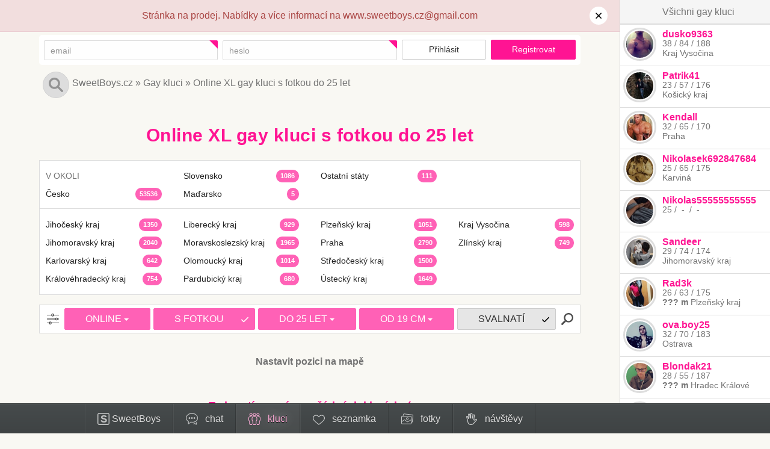

--- FILE ---
content_type: text/html; charset=UTF-8
request_url: https://www.sweetboys.cz/gay-kluci/online/s-fotkou/do-25-let/penis-od-19-cm/
body_size: 13428
content:
<!doctype html><html lang="cs"><head><meta charset="utf-8" /><meta http-equiv="X-UA-Compatible" content="IE=edge" /><meta name="viewport" content="width=device-width" /><link rel="icon" type="image/x-icon" href="/favicon.ico?1" /><link rel="icon" type="image/png" href="/favicon.png?1" /><link rel="alternate" type="application/rss+xml" title="SweetBoys.cz" href="/rss/"><meta name="description" content="Gay seznamka pro kluky na kluky, kteří se chtějí seznámit. Čeká na tebe 54.738 gay kluků. Chceš najít partnera na vážný vztah nebo jen nezávazný sex flirt? Každý den 100 nových gay kluků. Denně nové erotické fotky. Bez registrace. Vše zdarma a bez poplatků. Gay kluci s XL ptákem. Gay kluci s XL dickem. Gay kluci s XL penisem. Mladší gay kluci. XL gay dick. Gay kluci s XL čurákem. Gay kluci s XL pérem. Gay kluci s erotickou fotkou. XL gay péro. Online gay kluci. XL gay penis. Gay kluci do 25 let. Gay big dick. 19 cm gay čurák. Gay bigdick. Gay kluci s fotkou. Gay XL dick. 19 cm gay penis. Právě přihlášení gay kluci. 19 cm gay péro. 19 cm gay dick. XL gay pták. 19 cm gay pták. Gay kluci s profilovou fotku. XL gay čurák." /><title>Online XL gay kluci s fotkou do 25 let - SweetBoys.cz</title><link href="/css/bootstrap.css+default.css?ee891" rel="stylesheet" /><!--[if lt IE 9]><script src="https://oss.maxcdn.com/libs/html5shiv/3.7.0/html5shiv.js"></script><script src="https://oss.maxcdn.com/libs/respond.js/1.4.2/respond.min.js"></script><![endif]--><script>(function(i,s,o,g,r,a,m){i["GoogleAnalyticsObject"]=r;i[r]=i[r]||function(){(i[r].q=i[r].q||[]).push(arguments)},i[r].l=1*new Date();a=s.createElement(o),m=s.getElementsByTagName(o)[0];a.async=1;a.src=g;m.parentNode.insertBefore(a,m)})(window,document,"script","//www.google-analytics.com/analytics.js","ga");ga("create","UA-54299994-1","auto");ga("require","ec");ga("set","&cu","CZK")</script><script>window.serverTime=1769137660186;window.localDate=new Date</script></head><body class="body-search unlogged"><script>document.body.className=document.body.className.replace('nojs','js')</script><div id="menu"><div class="sidebar-container"><ul class="list-unstyled list-inline"><li class="profile"><a href="/profil/" title="Přihlášení na gay seznamku SweetBoys"><span class="icon"><img src="/images/page/menu/sweetboys.svg?1" alt="SweetBoys.cz" /></span><span class="text"><span class="hidden-sm">S</span>weetBoys</span></a></li><li class="room"><a href="/gay-chat/" title="Gay CHAT"><span class="icon"><img src="/images/page/menu/rooms.svg?1" alt="Chat" /></span><span class="text">chat</span><span class="count"></span></a></li><li class="user active"><a href="/gay-kluci/online/" title="Gay kluci"><span class="icon"><img src="/images/page/menu/user.active.svg?1" alt="" /></span><span class="text">kluci</span><span class="count"></span></a></li><li class="dating"><a href="/gay-seznamka/" title="Gay seznamka"><span class="icon"><img src="/images/page/menu/dating.svg?1" alt="" /></span><span class="text">seznamka</span><span class="count"></span></a></li><li class="photo"><a href="/gay-fotky/" title="Gay fotky"><span class="icon"><img src="/images/page/menu/photo.svg?1" alt="" /></span><span class="text">fotky</span><span class="count"></span></a></li><li class="visit"><a href="/navstevy/" title="Kdo navštívil tvůj profil"><span class="icon"><img src="/images/page/menu/visit.svg?1" alt="" /></span><span class="text">návštěvy</span><span class="count"></span></a></li></ul></div></div><div id="sidebar"><button type="button" class="toggle"><img src="/images/page/sidebar/open.svg?1" class="open" alt="Otevřít" /><img src="/images/page/sidebar/close.svg?1" class="close" alt="Zavřít" /></button><a href="/gay-kluci/" class="all">Všichni gay kluci</a><div class="highlights"></div><div class="title"><a href="/gay-kluci/">Oblíbení kluci</a></div><div class="users"><div class="model-user model-user-100015356 model-user-xs"><span class="photo"><a href="/gay-kluci/dusko9363/" title="Zobrazit profil uživatele dusko9363"><span class="model-user-photo model-user-photo-xs model-user-photo-100015356"><span class="model-status model-status-100015356 offline" data-id="100015356"><img src="/images/users/SCiv3tayPpI3Tsqk4oxanptduki5xAdg.s.jpg" title="Fotka se zobrazí po přihlášení" alt="dusko9363" /></span></span></a></span><span class="nick"><a href="/gay-kluci/dusko9363/" title="Zobrazit profil uživatele dusko9363">dusko9363</a></span><span class="size"><span class="age">38</span> / <span class="weight">84</span> / <span class="height">188</span></span><span class="locality">Kraj Vysočina</span></div><div class="model-user model-user-100015059 model-user-xs"><span class="photo"><a href="/gay-kluci/patrik41/" title="Zobrazit profil uživatele Patrik41"><span class="model-user-photo model-user-photo-xs model-user-photo-100015059"><span class="model-status model-status-100015059 offline" data-id="100015059"><img src="/images/users/FbYaB7VSp0fbS4qs9uMa9xfhv11udzeI.s.jpg" title="Fotka se zobrazí po přihlášení" alt="Patrik41" /></span></span></a></span><span class="nick"><a href="/gay-kluci/patrik41/" title="Zobrazit profil uživatele Patrik41">Patrik41</a></span><span class="size"><span class="age">23</span> / <span class="weight">57</span> / <span class="height">176</span></span><span class="locality">Košický kraj</span></div><div class="model-user model-user-100015204 model-user-xs"><span class="photo"><a href="/gay-kluci/kendall/" title="Zobrazit profil uživatele Kendall"><span class="model-user-photo model-user-photo-xs model-user-photo-100015204"><span class="model-status model-status-100015204 offline" data-id="100015204"><img src="/images/users/mQSItXBZ34FD4xxupPaddnLcRF2aszYE.s.jpg" title="Fotka se zobrazí po přihlášení" alt="Kendall" /></span></span></a></span><span class="nick"><a href="/gay-kluci/kendall/" title="Zobrazit profil uživatele Kendall">Kendall</a></span><span class="size"><span class="age">32</span> / <span class="weight">65</span> / <span class="height">170</span></span><span class="locality">Praha</span></div><div class="model-user model-user-100014117 model-user-xs"><span class="photo"><a href="/gay-kluci/nikolasek692847684/" title="Zobrazit profil uživatele Nikolasek692847684"><span class="model-user-photo model-user-photo-xs model-user-photo-100014117"><span class="model-status model-status-100014117 offline" data-id="100014117"><img src="/images/users/wNQ19tb77o7fvhB6tcwkdIQsOlIu0Kun.s.jpg" title="Fotka se zobrazí po přihlášení" alt="Nikolasek692847684" /></span></span></a></span><span class="nick"><a href="/gay-kluci/nikolasek692847684/" title="Zobrazit profil uživatele Nikolasek692847684">Nikolasek692847684</a></span><span class="size"><span class="age">25</span> / <span class="weight">65</span> / <span class="height">175</span></span><span class="locality">Karviná</span></div><div class="model-user model-user-100014540 model-user-xs"><span class="photo"><a href="/gay-kluci/nikolas55555555555/" title="Zobrazit profil uživatele Nikolas55555555555"><span class="model-user-photo model-user-photo-xs model-user-photo-100014540"><span class="model-status model-status-100014540 offline" data-id="100014540"><img src="/images/users/rn5tl2CNf6ZvuMYzeCBBOzSNHJG9p2xG.s.jpg" title="Fotka se zobrazí po přihlášení" alt="Nikolas55555555555" /></span></span></a></span><span class="nick"><a href="/gay-kluci/nikolas55555555555/" title="Zobrazit profil uživatele Nikolas55555555555">Nikolas55555555555</a></span><span class="size"><span class="age">25</span> / <span class="weight">&nbsp;-&nbsp;</span> / <span class="height">&nbsp;-&nbsp;</span></span></div><div class="model-user model-user-100014554 model-user-xs"><span class="photo"><a href="/gay-kluci/sandeer/" title="Zobrazit profil uživatele Sandeer"><span class="model-user-photo model-user-photo-xs model-user-photo-100014554"><span class="model-status model-status-100014554 offline" data-id="100014554"><img src="/images/users/9wE3XjGyxO2uiew5qmvzscQzjy3p2TL2.s.jpg" title="Fotka se zobrazí po přihlášení" alt="Sandeer" /></span></span></a></span><span class="nick"><a href="/gay-kluci/sandeer/" title="Zobrazit profil uživatele Sandeer">Sandeer</a></span><span class="size"><span class="age">29</span> / <span class="weight">74</span> / <span class="height">174</span></span><span class="locality">Jihomoravský kraj</span></div><div class="model-user model-user-100015648 model-user-xs"><span class="photo"><a href="/gay-kluci/rad3k/" title="Zobrazit profil uživatele Rad3k"><span class="model-user-photo model-user-photo-xs model-user-photo-100015648"><span class="model-status model-status-100015648 offline" data-id="100015648"><img src="/images/users/2sZHybK7dvzUcjRczbUA3YOkcilLG6Zy.s.jpg" title="Fotka se zobrazí po přihlášení" alt="Rad3k" /></span></span></a></span><span class="nick"><a href="/gay-kluci/rad3k/" title="Zobrazit profil uživatele Rad3k">Rad3k</a></span><span class="size"><span class="age">26</span> / <span class="weight">63</span> / <span class="height">175</span></span><span class="distance"><a href="#" class="model-distance" title="Uživatel Rad3k uvedl svou pozici na mapě. Abys mohl vidět vzdálenost mezi vámi, musíš doplnit svou pozici na mapě">???&nbsp;m</a></span> <span class="locality">Plzeňský kraj</span></div><div class="model-user model-user-100014018 model-user-xs"><span class="photo"><a href="/gay-kluci/ova.boy25/" title="Zobrazit profil uživatele ova.boy25"><span class="model-user-photo model-user-photo-xs model-user-photo-100014018"><span class="model-status model-status-100014018 offline" data-id="100014018"><img src="/images/users/fF3jgfHukvERrYD5q1Qfs2cpjWVTs5Hy.s.jpg" title="Fotka se zobrazí po přihlášení" alt="ova.boy25" /></span></span></a></span><span class="nick"><a href="/gay-kluci/ova.boy25/" title="Zobrazit profil uživatele ova.boy25">ova.boy25</a></span><span class="size"><span class="age">32</span> / <span class="weight">70</span> / <span class="height">183</span></span><span class="locality">Ostrava</span></div><div class="model-user model-user-100013776 model-user-xs"><span class="photo"><a href="/gay-kluci/blondak21/" title="Zobrazit profil uživatele Blondak21"><span class="model-user-photo model-user-photo-xs model-user-photo-100013776"><span class="model-status model-status-100013776 offline" data-id="100013776"><img src="/images/users/2jE7RJsLYYCnRcQ8godoRY40QwKtnirD.s.jpg" title="Fotka se zobrazí po přihlášení" alt="Blondak21" /></span></span></a></span><span class="nick"><a href="/gay-kluci/blondak21/" title="Zobrazit profil uživatele Blondak21">Blondak21</a></span><span class="size"><span class="age">28</span> / <span class="weight">55</span> / <span class="height">187</span></span><span class="distance"><a href="#" class="model-distance" title="Uživatel Blondak21 uvedl svou pozici na mapě. Abys mohl vidět vzdálenost mezi vámi, musíš doplnit svou pozici na mapě">???&nbsp;m</a></span> <span class="locality">Hradec Králové</span></div><div class="model-user model-user-100015007 model-user-xs"><span class="photo"><a href="/gay-kluci/juron/" title="Zobrazit profil uživatele juron"><span class="model-user-photo model-user-photo-xs model-user-photo-100015007"><span class="model-status model-status-100015007 offline" data-id="100015007"><img src="/images/users/rDc9dmZfv71c95GX13leardosMASaNIr.s.jpg" title="Fotka se zobrazí po přihlášení" alt="juron" /></span></span></a></span><span class="nick"><a href="/gay-kluci/juron/" title="Zobrazit profil uživatele juron">juron</a></span><span class="size"><span class="age">35</span> / <span class="weight">78</span> / <span class="height">178</span></span><span class="locality">Ústí nad Labem</span></div></div></div><div class="sidebar-container"><div id="messages"><div class="alert alert-danger"><div class="container">Stránka na prodej. Nabídky a více informací na www.sweetboys.cz@gmail.com<a class="hide-alert" href="#" onclick="$(this).closest('.alert').remove();return false"><img src="/images/page/common/hide-message.svg?1" alt="&times;" title="Skrýt"></a></div></div></div></div><div class="sidebar-container" id="login"><div class="container"><form method="post" enctype="multipart/form-data" id="formitem-1"><input type="hidden" name="global-login-form" value="" /><button style="position:absolute;width:0;height:0;margin:0;padding:0;border:0;overflow:hidden" tabindex="-1" type="submit" name="login" value="">Přihlásit</button><div class="form panel panel-default"><div class="form panel-body"><div class="row"><div class="col-xs-4"><div id="formitem-1-2_container" class="formitem"><div class="row"><div class="col-sm-12"></div><div class="col-sm-12"><div class="required-container"><div class="required-radius" title="Povinné pole"><div class="required-box"></div></div><input class="form-control input-sm" type="email" id="formitem-1-2" placeholder="email" name="email" value="" /></div></div></div></div></div><div class="col-xs-4"><div id="formitem-1-3_container" class="formitem"><div class="row"><div class="col-sm-12"></div><div class="col-sm-12"><div class="required-container"><div class="required-radius" title="Povinné pole"><div class="required-box"></div></div><input class="form-control input-sm" type="password" id="formitem-1-3" placeholder="heslo" name="password" /></div></div></div></div></div><div class="col-xs-2"> <span class="formitem button"><button type="submit" name="login" class="btn btn-default btn-sm">Přihlásit</button></span> </div><div class="col-xs-2"> <span class="formitem button"><a href="/profil/registrace/" class="btn btn-primary btn-sm">Registrovat</a></span> </div></div></div></div></form></div></div><div id="search" class="top static"><div class="background"></div><div class="panel"><div class="sidebar-container"><div class="container"><div class="relative"><div class="fixed"><div class="icon"><img src="/images/page/common/search.svg?1" alt="" title="Vyhledat" /></div><input placeholder="Vyhledat uživatele..." /><img src="/images/page/common/hide-message.svg?1" alt="&times;" title="Zavřít" class="close" /></div></div></div></div></div></div><div id="navigation"><div class="sidebar-container"><div class="container"><div class="links"><span class="registration"><a class="btn btn-primary" href="/profil/registrace/">Registrovat</a> </span><a href="https://www.sweetboys.cz/gay-seznamka/" title="Gay seznamka Sweetboys.cz">SweetBoys.cz</a> »&nbsp;<a href="https://www.sweetboys.cz/gay-kluci/" title="">Gay kluci</a> »&nbsp;<a href="https://www.sweetboys.cz/gay-kluci/online/s-fotkou/do-25-let/penis-od-19-cm/" title="">Online XL gay kluci s fotkou do 25 let</a></div></div></div></div><div class="sidebar-container"><div id="page"><div class="container"><div id="content"><div class="model-user-list"><h1>Online XL gay kluci s fotkou do 25 let</h1><div class="model-counts"><div class="border"><div class="section countries"><div class="row"><div class="col-sm-3 col-xs-6 col-xxs-12"><div class="item empty"><a href="/gay-kluci/okoli/">V OKOLI</a></div><div class="item"><a href="/gay-kluci/ceska-republika/">Česko <span class="count">53536</span></a></div></div><div class="col-sm-3 col-xs-6 col-xxs-12"><div class="item"><a href="/gay-kluci/slovenska-republika/">Slovensko <span class="count">1086</span></a></div><div class="item"><a href="/gay-kluci/madarsko/">Maďarsko <span class="count">5</span></a></div></div><div class="col-sm-3 col-xs-6 col-xxs-12"><div class="item"><a href="/gay-kluci/ostatni-staty/">Ostatní státy <span class="count">111</span></a></div></div></div></div><div class="section regions"><div class="row"><div class="previous col-xs-12 clearfix open"><a href="#" onclick="$(this).closest('.section').addClass('open');return false" class="visible-xxs">...</a></div><div class="col-sm-3 col-xs-6 col-xxs-12 close"><div class="item"><a href="/gay-kluci/jihocesky-kraj/">Jihočeský kraj <span class="count">1350</span></a></div><div class="item"><a href="/gay-kluci/jihomoravsky-kraj/">Jihomoravský kraj <span class="count">2040</span></a></div><div class="item"><a href="/gay-kluci/karlovarsky-kraj/">Karlovarský kraj <span class="count">642</span></a></div><div class="item"><a href="/gay-kluci/kralovehradecky-kraj/">Královéhradecký kraj <span class="count">754</span></a></div></div><div class="col-sm-3 col-xs-6 col-xxs-12 close"><div class="item"><a href="/gay-kluci/liberecky-kraj/">Liberecký kraj <span class="count">929</span></a></div><div class="item"><a href="/gay-kluci/moravskoslezsky-kraj/">Moravskoslezský kraj <span class="count">1965</span></a></div><div class="item"><a href="/gay-kluci/olomoucky-kraj/">Olomoucký kraj <span class="count">1014</span></a></div><div class="item"><a href="/gay-kluci/pardubicky-kraj/">Pardubický kraj <span class="count">680</span></a></div></div><div class="col-sm-3 col-xs-6 col-xxs-12"><div class="item"><a href="/gay-kluci/plzensky-kraj/">Plzeňský kraj <span class="count">1051</span></a></div><div class="item"><a href="/gay-kluci/praha/">Praha <span class="count">2790</span></a></div><div class="item"><a href="/gay-kluci/stredocesky-kraj/">Středočeský kraj <span class="count">1500</span></a></div><div class="item"><a href="/gay-kluci/ustecky-kraj/">Ústecký kraj <span class="count">1649</span></a></div></div><div class="col-sm-3 col-xs-6 col-xxs-12 close"><div class="item"><a href="/gay-kluci/kraj-vysocina/">Kraj Vysočina <span class="count">598</span></a></div><div class="item"><a href="/gay-kluci/zlinsky-kraj/">Zlínský kraj <span class="count">749</span></a></div></div><div class="next col-xs-12 clearfix"><a href="#" onclick="$(this).closest('.section').toggleClass('open');return false" class="visible-xxs"><span class="open">všechny kraje...</span><span class="close">skrýt kraje...</span></a></div></div></div></div></div><div class="model-filter model-user-filter _active" id="user-filter" data-link="/gay-kluci/"><div class="border"><a href="/gay-kluci/online/s-fotkou/do-25-let/penis-od-19-cm/" class="btn icon"><img src="/images/page/filter/filter.inactive.svg?1" alt="" class="filter inactive" /><img src="/images/page/filter/filter.active.svg?1" alt="" class="filter active" /></a><div class="dropdown" data-index="1"><div class="margin"><button class="btn btn-primary dropdown-toggle" type="button" id="user-filter-online" data-toggle="dropdown" aria-haspopup="true" aria-expanded="false"><span class="text">ONLINE</span> <span class="caret"></span></button><ul class="dropdown-menu" aria-labelledby="user-filter-online"><li class="legend"><a href="/gay-kluci/s-fotkou/do-25-let/penis-od-19-cm/" data-label="ONLINE" class="default">Přihlášen</a></li><li class="divider"></li><li><a href="/gay-kluci/online/s-fotkou/do-25-let/penis-od-19-cm/" class="active" data-label="ONLINE" data-url="online"><strong>právě online</strong></a></li><li><a href="/gay-kluci/online-do-tydne/s-fotkou/do-25-let/penis-od-19-cm/" data-label="DO 1 TÝDNE" data-url="online-do-tydne">do 1 týdne</a></li><li><a href="/gay-kluci/online-2-tydny/s-fotkou/do-25-let/penis-od-19-cm/" data-label="DO 2 TÝDNŮ" data-url="online-2-tydny">do 2 týdnů</a></li><li><a href="/gay-kluci/online-6-mesicu/s-fotkou/do-25-let/penis-od-19-cm/" data-label="DO 6 MĚSÍCŮ" data-url="online-6-mesicu">do 6 měsíců</a></li><li class="divider"></li><li class="cancel"><a href="/gay-kluci/s-fotkou/do-25-let/penis-od-19-cm/" data-label="ONLINE" class="default">zrušit filtr</a></li></ul></div></div><div class="margin"><a href="/gay-kluci/online/do-25-let/penis-od-19-cm/" class="btn btn-primary dropdown-toggle" type="button" id="user-filter-photo" data-url="s-fotkou" data-index="2"><span class="text">S FOTKOU</span> <img src="/images/form/checkbox/checked.black.svg?1" class="inactive" alt="" /><img src="/images/form/checkbox/checked.svg?1" class="active" alt="" /></a></div><div class="dropdown" data-index="3"><div class="margin"><button class="btn btn-primary dropdown-toggle" type="button" id="user-filter-maxage" data-toggle="dropdown" aria-haspopup="true" aria-expanded="false"><span class="text">DO 25 LET</span> <span class="caret"></span></button><ul class="dropdown-menu" aria-labelledby="user-filter-maxage"><li class="legend"><a href="/gay-kluci/online/s-fotkou/penis-od-19-cm/" data-label="VĚK" class="default">Věk</a></li><li class="divider"></li><li><a href="/gay-kluci/online/s-fotkou/do-19-let/penis-od-19-cm/" data-label="DO 19 LET" data-url="do-19-let">do 19 let</a></li><li><a href="/gay-kluci/online/s-fotkou/do-25-let/penis-od-19-cm/" class="active" data-label="DO 25 LET" data-url="do-25-let"><strong>do 25 let</strong></a></li><li><a href="/gay-kluci/online/s-fotkou/do-30-let/penis-od-19-cm/" data-label="DO 30 LET" data-url="do-30-let">do 30 let</a></li><li><a href="/gay-kluci/online/s-fotkou/do-35-let/penis-od-19-cm/" data-label="DO 35 LET" data-url="do-35-let">do 35 let</a></li><li><a href="/gay-kluci/online/s-fotkou/do-40-let/penis-od-19-cm/" data-label="DO 40 LET" data-url="do-40-let">do 40 let</a></li><li class="divider"></li><li class="cancel"><a href="/gay-kluci/online/s-fotkou/penis-od-19-cm/" data-label="VĚK" class="default">zrušit filtr</a></li></ul></div></div><div class="dropdown" data-index="4"><div class="margin"><button class="btn btn-primary dropdown-toggle" type="button" id="user-filter-penis" data-toggle="dropdown" aria-haspopup="true" aria-expanded="false"><span class="text">OD 19 CM</span> <span class="caret"></span></button><ul class="dropdown-menu" aria-labelledby="user-filter-penis"><li class="legend"><a href="/gay-kluci/online/s-fotkou/do-25-let/" data-label="VÝBAVA" class="default">Výbava</a></li><li class="divider"></li><li><a href="/gay-kluci/online/s-fotkou/do-25-let/penis-od-15-cm/" data-label="OD 15 CM" data-url="penis-od-15-cm">od 15 cm</a></li><li><a href="/gay-kluci/online/s-fotkou/do-25-let/penis-od-19-cm/" class="active" data-label="OD 19 CM" data-url="penis-od-19-cm"><strong>od 19 cm</strong></a></li><li><a href="/gay-kluci/online/s-fotkou/do-25-let/penis-od-21-cm/" data-label="OD 21 CM" data-url="penis-od-21-cm">od 21 cm</a></li><li><a href="/gay-kluci/online/s-fotkou/do-25-let/penis-od-23-cm/" data-label="OD 23 CM" data-url="penis-od-23-cm">od 23 cm</a></li><li class="divider"></li><li class="cancel"><a href="/gay-kluci/online/s-fotkou/do-25-let/" data-label="VÝBAVA" class="default">zrušit filtr</a></li></ul></div></div><div class="margin"><a href="/gay-kluci/online/s-fotkou/do-25-let/penis-od-19-cm/svalnate-telo/" class="btn btn-default dropdown-toggle" type="button" id="user-filter-body" data-url="svalnate-telo" data-index="5"><span class="text">SVALNATÍ</span> <img src="/images/form/checkbox/checked.black.svg?1" class="inactive" alt="" /><img src="/images/form/checkbox/checked.svg?1" class="active" alt="" /></a></div><a href="/gay-kluci/online/s-fotkou/do-25-let/penis-od-19-cm/" class="btn filter"><img class="inactive" src="/images/page/filter/search.inactive.svg?1" alt="Filtrovat" /><img class="active" src="/images/page/filter/search.active.svg?1" alt="Filtrovat" /></a></div></div><div class="set-distance">Nastavit pozici na mapě</div><div class="items empty">Tady zatím nevíme o žádných klucích :(</div></div></div></div></div></div><div id="joindialog" class="modal fade" role="dialog"><div class="modal-dialog modal-lg"><div class="modal-content"><div class="modal-header"><button type="button" class="close" data-dismiss="modal"><img src="/images/page/common/hide-message.svg?1" alt="&times;" title="Zavřít" /></button></div><div class="modal-body"><div class="joinpanel"><div class="columns"><div class="row"><div class="col-xs-6 col-xxs-12 col-login"><h2>Přihlášení</h2><form method="post" enctype="multipart/form-data" id="dialogjoinpanelformitem-1"><input type="hidden" name="global-login-form" value="" /><button style="position:absolute;width:0;height:0;margin:0;padding:0;border:0;overflow:hidden" tabindex="-1" type="submit" name="login" value="">Přihlásit</button><div class="form panel panel-default"><div class="form panel-body"><div class="row"><div class="col-sm-12"><div id="dialogjoinpanelformitem-1-2_container" class="formitem"><div class="row"><div class="col-sm-12"><label class="control-label" for="dialogjoinpanelformitem-1-2">Email</label></div><div class="col-sm-12"><div class="required-container"><div class="required-radius" title="Povinné pole"><div class="required-box"></div></div><input class="form-control input-md" type="email" id="dialogjoinpanelformitem-1-2" placeholder="@" name="email" value="" /></div></div></div></div></div></div><div class="row"><div class="col-sm-12"><div id="dialogjoinpanelformitem-1-3_container" class="formitem"><div class="row"><div class="col-sm-12"><label class="control-label" for="dialogjoinpanelformitem-1-3">Heslo</label></div><div class="col-sm-12"><div class="required-container"><div class="required-radius" title="Povinné pole"><div class="required-box"></div></div><input class="form-control input-md" type="password" id="dialogjoinpanelformitem-1-3" placeholder="" name="password" /></div></div></div></div></div></div><div class="row"><div class="col-sm-12"><div class="formitem html"><a href="/profil/problemy-s-prihlasenim/">Zapomenuté heslo</a></div></div></div></div><div class="form panel-footer text-center"><div class="row"><div class="col-sm-12"> <span class="formitem button"><button type="submit" name="login" class="btn btn-default btn-md">Přihlásit</button></span> </div></div></div></div></form></div><div class="col-xs-6 col-xxs-12 col-registration"><h2>Registrace</h2><form method="post" action="https://www.sweetboys.cz/profil/registrace/" enctype="multipart/form-data" id="dialogjoinpanelformitem-6"><input type="hidden" name="registration-form" value="" /><button style="position:absolute;width:0;height:0;margin:0;padding:0;border:0;overflow:hidden" tabindex="-1" type="submit" name="registration" value="">Registrovat</button><div class="form panel panel-default"><div class="form panel-body"><div class="row"><div class="col-sm-12"><div id="dialogjoinpanelformitem-6-7_container" class="formitem"><div class="row"><div class="col-sm-12"><label class="control-label" for="dialogjoinpanelformitem-6-7">Tvoje přezdívka</label></div><div class="col-sm-12"><div class="required-container"><div class="required-radius" title="Povinné pole"><div class="required-box"></div></div><input class="form-control input-md" type="text" id="dialogjoinpanelformitem-6-7" name="nick" value="" /></div></div></div></div></div></div><div class="row"><div class="col-sm-12"><div id="dialogjoinpanelformitem-6-8-datetimepicker"><div id="dialogjoinpanelformitem-6-8_container" class="formitem"><div class="row"><div class="col-sm-12"><label class="control-label" for="dialogjoinpanelformitem-6-8">Datum narození</label></div><div class="col-sm-12"><div class="required-container"><div class="required-radius" title="Povinné pole"><div class="required-box"></div></div><input class="form-control input-md" type="text" id="dialogjoinpanelformitem-6-8" placeholder="DD. MM. RRRR." name="dateborn" value="" /></div><div class="hints"><div>K výpočtu věku, nebude se zobrazovat</div></div></div></div></div></div></div></div><div class="row"><div class="col-sm-12"><div id="dialogjoinpanelformitem-6-9_container" class="formitem search"><div class="row"><div class="col-sm-12"><label class="control-label" for="dialogjoinpanelformitem-6-9">Bydliště</label></div><div class="col-sm-12"><div class="required-container"><div class="required-radius" title="Povinné pole"><div class="required-box"></div></div><select class="form-control" id="dialogjoinpanelformitem-6-9" name="locality"><option value="ceska-republika">Česká republika</option><option value="jihocesky-kraj">     Jihočeský kraj</option><option value="ceske-budejovice">          České Budějovice</option><option value="cesky-krumlov">          Český Krumlov</option><option value="jindrichuv-hradec">          Jindřichův Hradec</option><option value="pisek">          Písek</option><option value="prachatice">          Prachatice</option><option value="strakonice">          Strakonice</option><option value="tabor">          Tábor</option><option value="jihomoravsky-kraj">     Jihomoravský kraj</option><option value="blansko">          Blansko</option><option value="breclav">          Břeclav</option><option value="brno">          Brno</option><option value="hodonin">          Hodonín</option><option value="vyskov">          Vyškov</option><option value="znojmo">          Znojmo</option><option value="karlovarsky-kraj">     Karlovarský kraj</option><option value="cheb">          Cheb</option><option value="karlovy-vary">          Karlovy Vary</option><option value="sokolov">          Sokolov</option><option value="kralovehradecky-kraj">     Královéhradecký kraj</option><option value="hradec-kralove">          Hradec Králové</option><option value="jicin">          Jičín</option><option value="nachod">          Náchod</option><option value="rychnov-nad-kneznou">          Rychnov nad Kněžnou</option><option value="trutnov">          Trutnov</option><option value="liberecky-kraj">     Liberecký kraj</option><option value="ceska-lipa">          Česká Lípa</option><option value="jablonec-nad-nisou">          Jablonec nad Nisou</option><option value="liberec">          Liberec</option><option value="semily">          Semily</option><option value="moravskoslezsky-kraj">     Moravskoslezský kraj</option><option value="bruntal">          Bruntál</option><option value="frydek-mistek">          Frýdek Místek</option><option value="karvina">          Karviná</option><option value="novy-jicin">          Nový Jičín</option><option value="opava">          Opava</option><option value="ostrava">          Ostrava</option><option value="olomoucky-kraj">     Olomoucký kraj</option><option value="jesenik">          Jeseník</option><option value="olomouc">          Olomouc</option><option value="prerov">          Přerov</option><option value="prostejov">          Prostějov</option><option value="sumperk">          Šumperk</option><option value="pardubicky-kraj">     Pardubický kraj</option><option value="chrudim">          Chrudim</option><option value="pardubice">          Pardubice</option><option value="svitavy">          Svitavy</option><option value="usti-nad-orlici">          Ústí nad Orlicí</option><option value="plzensky-kraj">     Plzeňský kraj</option><option value="domazlice">          Domažlice</option><option value="klatovy">          Klatovy</option><option value="plzen">          Plzeň</option><option value="rokycany">          Rokycany</option><option value="tachov">          Tachov</option><option value="praha">     Praha</option><option value="praha-1">          Praha 1</option><option value="praha-2">          Praha 2</option><option value="praha-3">          Praha 3</option><option value="praha-4">          Praha 4</option><option value="praha-5">          Praha 5</option><option value="praha-6">          Praha 6</option><option value="praha-7">          Praha 7</option><option value="praha-8">          Praha 8</option><option value="praha-9">          Praha 9</option><option value="praha-10">          Praha 10</option><option value="praha-vychod">          Praha východ</option><option value="praha-zapad">          Praha západ</option><option value="stredocesky-kraj">     Středočeský kraj</option><option value="benesov">          Benešov</option><option value="beroun">          Beroun</option><option value="kladno">          Kladno</option><option value="kolin">          Kolín</option><option value="kutna-hora">          Kutná Hora</option><option value="melnik">          Mělník</option><option value="mlada-boleslav">          Mladá Boleslav</option><option value="nymburk">          Nymburk</option><option value="pribram">          Příbram</option><option value="rakovnik">          Rakovník</option><option value="ustecky-kraj">     Ústecký kraj</option><option value="chomutov">          Chomutov</option><option value="decin">          Děčín</option><option value="litomerice">          Litoměřice</option><option value="louny">          Louny</option><option value="most">          Most</option><option value="teplice">          Teplice</option><option value="usti-nad-labem">          Ústí nad Labem</option><option value="kraj-vysocina">     Kraj Vysočina</option><option value="havlickuv-brod">          Havlíčkův Brod</option><option value="jihlava">          Jihlava</option><option value="pelhrimov">          Pelhřimov</option><option value="trebic">          Třebíč</option><option value="zdar-nad-sazavou">          Žďár nad Sázavou</option><option value="zlinsky-kraj">     Zlínský kraj</option><option value="kromeriz">          Kroměříž</option><option value="uherske-hradiste">          Uherské Hradiště</option><option value="vsetin">          Vsetín</option><option value="zlin">          Zlín</option><option value="slovenska-republika">Slovenská republika</option><option value="bratislavsky-kraj">     Bratislavský kraj</option><option value="bratislava-i">          Bratislava I</option><option value="bratislava-ii">          Bratislava II</option><option value="bratislava-iii">          Bratislava III</option><option value="bratislava-iv">          Bratislava IV</option><option value="bratislava-v">          Bratislava V</option><option value="malacky">          Malacky</option><option value="pezinok">          Pezinok</option><option value="senec">          Senec</option><option value="banskobystricky-kraj">     Banskobystrický kraj</option><option value="banska-bystrica">          Banská Bystrica</option><option value="banska-stiavnica">          Banská Štiavnica</option><option value="brezno">          Brezno</option><option value="detva">          Detva</option><option value="krupina">          Krupina</option><option value="lucenec">          Lučenec</option><option value="poltar">          Poltár</option><option value="revuca">          Revúca</option><option value="rimavska-sobota">          Rimavská Sobota</option><option value="velky-krtis">          Veľký Krtíš</option><option value="zvolen">          Zvolen</option><option value="zarnovica">          Žarnovica</option><option value="ziar-nad-hronom">          Žiar nad Hronom</option><option value="kosicky-kraj">     Košický kraj</option><option value="gelnica">          Gelnica</option><option value="kosice-i">          Košice I</option><option value="kosice-ii">          Košice II</option><option value="kosice-iii">          Košice III</option><option value="kosice-iv">          Košice IV</option><option value="kosice-okolie">          Košice-okolie</option><option value="michalovce">          Michalovce</option><option value="roznava">          Rožňava</option><option value="sobrance">          Sobrance</option><option value="spisska-nova-ves">          Spišská Nová Ves</option><option value="trebisov">          Trebišov</option><option value="nitriansky-kraj">     Nitriansky kraj</option><option value="komarno">          Komárno</option><option value="levice">          Levice</option><option value="nitra">          Nitra</option><option value="nove-zamky">          Nové Zámky</option><option value="sala">          Šaľa</option><option value="topolcany">          Topoľčany</option><option value="zlate-moravce">          Zlaté Moravce</option><option value="presovsky-kraj">     Prešovský kraj</option><option value="bardejov">          Bardejov</option><option value="humenne">          Humenné</option><option value="kezmarok">          Kežmarok</option><option value="levoca">          Levoča</option><option value="medzilaborce">          Medzilaborce</option><option value="poprad">          Poprad</option><option value="presov">          Prešov</option><option value="sabinov">          Sabinov</option><option value="snina">          Snina</option><option value="stara-lubovna">          Stará Ľubovňa</option><option value="stropkov">          Stropkov</option><option value="svidnik">          Svidník</option><option value="vranov-nad-toplou">          Vranov nad Topľou</option><option value="trenciansky-kraj">     Trenčiansky kraj</option><option value="banovce-nad-bebravou">          Bánovce nad Bebravou</option><option value="ilava">          Ilava</option><option value="myjava">          Myjava</option><option value="nove-mesto-nad-vahom">          Nové Mesto nad Váhom</option><option value="partizanske">          Partizánske</option><option value="povazska-bystrica">          Považská Bystrica</option><option value="prievidza">          Prievidza</option><option value="puchov">          Púchov</option><option value="trencin">          Trenčín</option><option value="trnavsky-kraj">     Trnavský kraj</option><option value="dunajska-streda">          Dunajská Streda</option><option value="galanta">          Galanta</option><option value="hlohovec">          Hlohovec</option><option value="piestany">          Piešťany</option><option value="senica">          Senica</option><option value="skalica">          Skalica</option><option value="trnava">          Trnava</option><option value="zilinsky-kraj">     Žilinský kraj</option><option value="bytca">          Bytča</option><option value="cadca">          Čadca</option><option value="dolny-kubin">          Dolný Kubín</option><option value="kysucke-nove-mesto">          Kysucké Nové Mesto</option><option value="liptovsky-mikulas">          Liptovský Mikuláš</option><option value="martin">          Martin</option><option value="namestovo">          Námestovo</option><option value="ruzomberok">          Ružomberok</option><option value="turcianske-teplice">          Turčianske Teplice</option><option value="tvrdosin">          Tvrdošín</option><option value="zilina">          Žilina</option><option value="madarsko">Maďarsko</option><option value="budapest">     Budapešť</option><option value="angyalfold">          Angyalföld</option><option value="belvaros-lipotvaros">          Belváros-Lipótváros</option><option value="budafok-teteny">          Budafok-Tétény</option><option value="csepel">          Csepel</option><option value="erzsebetvaros">          Erzsébetváros</option><option value="ferencvaros">          Ferencváros</option><option value="hegyvidek">          Hegyvidék</option><option value="jozsefvaros">          Józsefváros</option><option value="kispest">          Kispest</option><option value="kobanya">          Kőbánya</option><option value="lipotmezo">          Lipótmező</option><option value="pesterzsebet">          Pesterzsébet</option><option value="pestszentlorinc-pestszentimre">          Pestszentlőrinc-Pestszentimre</option><option value="pestujhely">          Pestújhely</option><option value="rakosmente">          Rákosmente</option><option value="soroksar">          Soroksár</option><option value="terezvaros">          Terézváros</option><option value="varkerulet">          Várkerület</option><option value="zuglo">          Zugló</option><option value="arpadfold">          Árpádföld</option><option value="obuda-bekasmegyer">          Óbuda-Békásmegyer</option><option value="ujbuda">          Újbuda</option><option value="ujpest">          Újpest</option><option value="bacs-kiskun">     Bács-Kiskun</option><option value="baja">          Baja</option><option value="bacsalmas">          Bácsalmás</option><option value="dunavecse">          Dunavecse</option><option value="hajos">          Hajós</option><option value="izsak">          Izsák</option><option value="janoshalma">          Jánoshalma</option><option value="kalocsa">          Kalocsa</option><option value="kecel">          Kecel</option><option value="kecskemet">          Kecskemét</option><option value="kerekegyhaza">          Kerekegyháza</option><option value="kiskunfelegyhaza">          Kiskunfélegyháza</option><option value="kiskunhalas">          Kiskunhalas</option><option value="kiskunmajsa">          Kiskunmajsa</option><option value="kiskoros">          Kiskőrös</option><option value="kunszentmiklos">          Kunszentmiklós</option><option value="lajosmizse">          Lajosmizse</option><option value="melykut">          Mélykút</option><option value="solt">          Solt</option><option value="soltvadkert">          Soltvadkert</option><option value="szabadszallas">          Szabadszállás</option><option value="tiszakecske">          Tiszakécske</option><option value="tompa">          Tompa</option><option value="baranya">     Baranya</option><option value="boly">          Bóly</option><option value="harkany">          Harkány</option><option value="komlo">          Komló</option><option value="kozarmisleny">          Kozármisleny</option><option value="mohacs">          Mohács</option><option value="magocs">          Mágocs</option><option value="pecs">          Pécs</option><option value="pecsvarad">          Pécsvárad</option><option value="sellye">          Sellye</option><option value="siklos">          Siklós</option><option value="szentlorinc">          Szentlőrinc</option><option value="szigetvar">          Szigetvár</option><option value="sasd">          Sásd</option><option value="villany">          Villány</option><option value="bekes">          Békés</option><option value="battonya">          Battonya</option><option value="bekescsaba">          Békéscsaba</option><option value="csorvas">          Csorvás</option><option value="devavanya">          Dévaványa</option><option value="elek">          Elek</option><option value="fuzesgyarmat">          Füzesgyarmat</option><option value="gyomaendrod">          Gyomaendrőd</option><option value="gyula">          Gyula</option><option value="kondoros">          Kondoros</option><option value="korosladany">          Körösladány</option><option value="medgyesegyhaza">          Medgyesegyháza</option><option value="mezobereny">          Mezőberény</option><option value="mezohegyes">          Mezőhegyes</option><option value="mezokovacshaza">          Mezőkovácsháza</option><option value="oroshaza">          Orosháza</option><option value="sarkad">          Sarkad</option><option value="szarvas">          Szarvas</option><option value="szeghalom">          Szeghalom</option><option value="totkomlos">          Tótkomlós</option><option value="veszto">          Vésztő</option><option value="ujkigyos">          Újkígyós</option><option value="borsod-abauj-zemplen">     Borsod-Abaúj-Zemplén</option><option value="abaujszanto">          Abaújszántó</option><option value="alsozsolca">          Alsózsolca</option><option value="borsodnadasd">          Borsodnádasd</option><option value="cigand">          Cigánd</option><option value="edeleny">          Edelény</option><option value="emod">          Emőd</option><option value="encs">          Encs</option><option value="felsozsolca">          Felsőzsolca</option><option value="gonc">          Gönc</option><option value="kazincbarcika">          Kazincbarcika</option><option value="mezocsat">          Mezőcsát</option><option value="mezokeresztes">          Mezőkeresztes</option><option value="mezokovesd">          Mezőkövesd</option><option value="miskolc">          Miskolc</option><option value="nyekladhaza">          Nyékládháza</option><option value="onga">          Onga</option><option value="putnok">          Putnok</option><option value="palhaza">          Pálháza</option><option value="rudabanya">          Rudabánya</option><option value="sajobabony">          Sajóbábony</option><option value="sajoszentpeter">          Sajószentpéter</option><option value="szendro">          Szendrő</option><option value="szerencs">          Szerencs</option><option value="szikszo">          Szikszó</option><option value="sarospatak">          Sárospatak</option><option value="satoraljaujhely">          Sátoraljaújhely</option><option value="tiszaujvaros">          Tiszaújváros</option><option value="tokaj">          Tokaj</option><option value="ozd">          Ózd</option><option value="csongrad-csanad">     Csongrád-Csanád</option><option value="csanadpalota">          Csanádpalota</option><option value="csongrad">          Csongrád</option><option value="hodmezovasarhely">          Hódmezővásárhely</option><option value="kistelek">          Kistelek</option><option value="mako">          Makó</option><option value="mindszent">          Mindszent</option><option value="morahalom">          Mórahalom</option><option value="szeged">          Szeged</option><option value="szentes">          Szentes</option><option value="sandorfalva">          Sándorfalva</option><option value="fejer">     Fejér</option><option value="aba">          Aba</option><option value="adony">          Adony</option><option value="bicske">          Bicske</option><option value="bodajk">          Bodajk</option><option value="csakvar">          Csákvár</option><option value="dunaujvaros">          Dunaújváros</option><option value="enying">          Enying</option><option value="ercsi">          Ercsi</option><option value="gardony">          Gárdony</option><option value="martonvasar">          Martonvásár</option><option value="mor">          Mór</option><option value="polgardi">          Polgárdi</option><option value="pusztaszabolcs">          Pusztaszabolcs</option><option value="racalmas">          Rácalmás</option><option value="szekesfehervar">          Székesfehérvár</option><option value="sarbogard">          Sárbogárd</option><option value="velence">          Velence</option><option value="gyor-moson-sopron">     Győr-Moson-Sopron</option><option value="beled">          Beled</option><option value="csorna">          Csorna</option><option value="fertod">          Fertőd</option><option value="fertoszentmiklos">          Fertőszentmiklós</option><option value="gyor">          Győr</option><option value="janossomorja">          Jánossomorja</option><option value="kapuvar">          Kapuvár</option><option value="lebeny">          Lébény</option><option value="mosonmagyarovar">          Mosonmagyaróvár</option><option value="pannonhalma">          Pannonhalma</option><option value="sopron">          Sopron</option><option value="tet">          Tét</option><option value="hajdu-bihar">     Hajdú-Bihar</option><option value="balmazujvaros">          Balmazújváros</option><option value="berettyoujfalu">          Berettyóújfalu</option><option value="biharkeresztes">          Biharkeresztes</option><option value="debrecen">          Debrecen</option><option value="derecske">          Derecske</option><option value="hajduboszormeny">          Hajdúböszörmény</option><option value="hajdudorog">          Hajdúdorog</option><option value="hajduhadhaz">          Hajdúhadház</option><option value="hajdunanas">          Hajdúnánás</option><option value="hajduszoboszlo">          Hajdúszoboszló</option><option value="hajdusamson">          Hajdúsámson</option><option value="kaba">          Kaba</option><option value="komadi">          Komádi</option><option value="letavertes">          Létavértes</option><option value="nyiradony">          Nyíradony</option><option value="nadudvar">          Nádudvar</option><option value="polgar">          Polgár</option><option value="puspokladany">          Püspökladány</option><option value="tiszacsege">          Tiszacsege</option><option value="teglas">          Téglás</option><option value="vamospercs">          Vámospércs</option><option value="heves">          Heves</option><option value="belapatfalva">          Bélapátfalva</option><option value="eger">          Eger</option><option value="fuzesabony">          Füzesabony</option><option value="gyongyos">          Gyöngyös</option><option value="gyongyospata">          Gyöngyöspata</option><option value="hatvan">          Hatvan</option><option value="kiskore">          Kisköre</option><option value="lorinci">          Lőrinci</option><option value="petervasara">          Pétervására</option><option value="verpelet">          Verpelét</option><option value="jasz-nagykun-szolnok">     Jász-Nagykun-Szolnok</option><option value="abadszalok">          Abádszalók</option><option value="besenyszog">          Besenyszög</option><option value="fegyvernek">          Fegyvernek</option><option value="jaszapati">          Jászapáti</option><option value="jaszbereny">          Jászberény</option><option value="jaszfenyszaru">          Jászfényszaru</option><option value="jaszkiser">          Jászkisér</option><option value="jaszarokszallas">          Jászárokszállás</option><option value="karcag">          Karcag</option><option value="kenderes">          Kenderes</option><option value="kisujszallas">          Kisújszállás</option><option value="kunhegyes">          Kunhegyes</option><option value="kunszentmarton">          Kunszentmárton</option><option value="martfu">          Martfű</option><option value="mezotur">          Mezőtúr</option><option value="rakoczifalva">          Rákóczifalva</option><option value="szolnok">          Szolnok</option><option value="tiszafoldvar">          Tiszaföldvár</option><option value="tiszafured">          Tiszafüred</option><option value="torokszentmiklos">          Törökszentmiklós</option><option value="turkeve">          Túrkeve</option><option value="ujszasz">          Újszász</option><option value="komarom-esztergom">     Komárom-Esztergom</option><option value="babolna">          Bábolna</option><option value="dorog">          Dorog</option><option value="kisber">          Kisbér</option><option value="komarom">          Komárom</option><option value="labatlan">          Lábatlan</option><option value="nyergesujfalu">          Nyergesújfalu</option><option value="oroszlany">          Oroszlány</option><option value="tata">          Tata</option><option value="tatabanya">          Tatabánya</option><option value="tat">          Tát</option><option value="acs">          Ács</option><option value="nograd">     Nógrád</option><option value="balassagyarmat">          Balassagyarmat</option><option value="batonyterenye">          Bátonyterenye</option><option value="paszto">          Pásztó</option><option value="retsag">          Rétság</option><option value="salgotarjan">          Salgótarján</option><option value="szecseny">          Szécsény</option><option value="pest">     Pest</option><option value="abony">          Abony</option><option value="albertirsa">          Albertirsa</option><option value="aszod">          Aszód</option><option value="biatorbagy">          Biatorbágy</option><option value="budakalasz">          Budakalász</option><option value="budakeszi">          Budakeszi</option><option value="cegled">          Cegléd</option><option value="dabas">          Dabas</option><option value="diosd">          Diósd</option><option value="dunaharaszti">          Dunaharaszti</option><option value="dunakeszi">          Dunakeszi</option><option value="dunavarsany">          Dunavarsány</option><option value="fot">          Fót</option><option value="gyal">          Gyál</option><option value="gyomro">          Gyömrő</option><option value="god">          Göd</option><option value="godollo">          Gödöllő</option><option value="halasztelek">          Halásztelek</option><option value="isaszeg">          Isaszeg</option><option value="kerepes">          Kerepes</option><option value="kistarcsa">          Kistarcsa</option><option value="maglod">          Maglód</option><option value="monor">          Monor</option><option value="nagykata">          Nagykáta</option><option value="nagykoros">          Nagykőrös</option><option value="nagymaros">          Nagymaros</option><option value="pilis">          Pilis</option><option value="piliscsaba">          Piliscsaba</option><option value="pilisvorosvar">          Pilisvörösvár</option><option value="pomaz">          Pomáz</option><option value="pecel">          Pécel</option><option value="rackeve">          Ráckeve</option><option value="szentendre">          Szentendre</option><option value="szigethalom">          Szigethalom</option><option value="szigetszentmiklos">          Szigetszentmiklós</option><option value="szob">          Szob</option><option value="szazhalombatta">          Százhalombatta</option><option value="sulysap">          Sülysáp</option><option value="tura">          Tura</option><option value="tapioszele">          Tápiószele</option><option value="tokol">          Tököl</option><option value="torokbalint">          Törökbálint</option><option value="vecses">          Vecsés</option><option value="veresegyhaz">          Veresegyház</option><option value="visegrad">          Visegrád</option><option value="vac">          Vác</option><option value="zsambek">          Zsámbék</option><option value="erd">          Érd</option><option value="ocsa">          Ócsa</option><option value="orkeny">          Örkény</option><option value="ujhartyan">          Újhartyán</option><option value="ullo">          Üllő</option><option value="orbottyan">          Őrbottyán</option><option value="somogy">     Somogy</option><option value="balatonboglar">          Balatonboglár</option><option value="balatonfoldvar">          Balatonföldvár</option><option value="balatonlelle">          Balatonlelle</option><option value="barcs">          Barcs</option><option value="csurgo">          Csurgó</option><option value="fonyod">          Fonyód</option><option value="igal">          Igal</option><option value="kadarkut">          Kadarkút</option><option value="kaposvar">          Kaposvár</option><option value="lengyeltoti">          Lengyeltóti</option><option value="marcali">          Marcali</option><option value="nagyatad">          Nagyatád</option><option value="nagybajom">          Nagybajom</option><option value="siofok">          Siófok</option><option value="tab">          Tab</option><option value="zamardi">          Zamárdi</option><option value="szabolcs-szatmar-bereg">     Szabolcs-Szatmár-Bereg</option><option value="ajak">          Ajak</option><option value="baktaloranthaza">          Baktalórántháza</option><option value="balkany">          Balkány</option><option value="csenger">          Csenger</option><option value="demecser">          Demecser</option><option value="dombrad">          Dombrád</option><option value="fehergyarmat">          Fehérgyarmat</option><option value="ibrany">          Ibrány</option><option value="kemecse">          Kemecse</option><option value="kisvarda">          Kisvárda</option><option value="mandok">          Mándok</option><option value="mariapocs">          Máriapócs</option><option value="mateszalka">          Mátészalka</option><option value="nagyecsed">          Nagyecsed</option><option value="nagyhalasz">          Nagyhalász</option><option value="nagykallo">          Nagykálló</option><option value="nyirbator">          Nyírbátor</option><option value="nyiregyhaza">          Nyíregyháza</option><option value="nyirlugos">          Nyírlugos</option><option value="nyirmada">          Nyírmada</option><option value="nyirtelek">          Nyírtelek</option><option value="rakamaz">          Rakamaz</option><option value="tiszalok">          Tiszalök</option><option value="tiszavasvari">          Tiszavasvári</option><option value="vaja">          Vaja</option><option value="vasarosnameny">          Vásárosnamény</option><option value="zahony">          Záhony</option><option value="ujfeherto">          Újfehértó</option><option value="tolna">          Tolna</option><option value="bonyhad">          Bonyhád</option><option value="bataszek">          Bátaszék</option><option value="dombovar">          Dombóvár</option><option value="dunafoldvar">          Dunaföldvár</option><option value="gyonk">          Gyönk</option><option value="nagymanyok">          Nagymányok</option><option value="paks">          Paks</option><option value="simontornya">          Simontornya</option><option value="szekszard">          Szekszárd</option><option value="tamasi">          Tamási</option><option value="vas">     Vas</option><option value="buk">          Bük</option><option value="celldomolk">          Celldömölk</option><option value="csepreg">          Csepreg</option><option value="janoshaza">          Jánosháza</option><option value="kormend">          Körmend</option><option value="koszeg">          Kőszeg</option><option value="repcelak">          Répcelak</option><option value="szentgotthard">          Szentgotthárd</option><option value="szombathely">          Szombathely</option><option value="sarvar">          Sárvár</option><option value="vasvar">          Vasvár</option><option value="vep">          Vép</option><option value="oriszentpeter">          Őriszentpéter</option><option value="veszprem">          Veszprém</option><option value="ajka">          Ajka</option><option value="badacsonytomaj">          Badacsonytomaj</option><option value="balatonalmadi">          Balatonalmádi</option><option value="balatonfured">          Balatonfüred</option><option value="balatonfuzfo">          Balatonfűzfő</option><option value="balatonkenese">          Balatonkenese</option><option value="berhida">          Berhida</option><option value="devecser">          Devecser</option><option value="herend">          Herend</option><option value="papa">          Pápa</option><option value="sumeg">          Sümeg</option><option value="tapolca">          Tapolca</option><option value="varpalota">          Várpalota</option><option value="zirc">          Zirc</option><option value="zala">     Zala</option><option value="heviz">          Hévíz</option><option value="keszthely">          Keszthely</option><option value="lenti">          Lenti</option><option value="letenye">          Letenye</option><option value="nagykanizsa">          Nagykanizsa</option><option value="pacsa">          Pacsa</option><option value="zalaegerszeg">          Zalaegerszeg</option><option value="zalakaros">          Zalakaros</option><option value="zalalovo">          Zalalövő</option><option value="zalaszentgrot">          Zalaszentgrót</option><option value="ostatni-staty">Ostatní státy</option></select></div></div></div></div></div></div><div class="row"><div class="col-sm-12"><div id="dialogjoinpanelformitem-6-10_container" class="formitem"><div class="row"><div class="col-sm-12"><label class="control-label" for="dialogjoinpanelformitem-6-10">Tvůj email</label></div><div class="col-sm-12"><div class="required-container"><div class="required-radius" title="Povinné pole"><div class="required-box"></div></div><input class="form-control input-md" type="email" id="dialogjoinpanelformitem-6-10" placeholder="@" name="email" value="" /></div></div></div></div></div></div><div class="row"><div class="col-sm-12"><div id="dialogjoinpanelformitem-6-11_container" class="formitem"><div class="row"><div class="col-sm-12"><label class="control-label" for="dialogjoinpanelformitem-6-11">Tvůj telefon</label></div><div class="col-sm-12"><input class="form-control" type="tel" id="dialogjoinpanelformitem-6-11" placeholder="+420 XXX XXX XXX" name="phone" value="" /></div></div></div></div></div><div class="row"><div class="col-sm-12"><div id="dialogjoinpanelformitem-6-12_container" class="formitem"><div class="row"><div class="col-sm-12"><label class="control-label" for="dialogjoinpanelformitem-6-12">Heslo</label></div><div class="col-sm-12"><div class="required-container"><div class="required-radius" title="Povinné pole"><div class="required-box"></div></div><input class="form-control input-md" type="password" id="dialogjoinpanelformitem-6-12" name="password" /></div></div></div></div></div></div><div class="row"><div class="col-sm-12"><div id="dialogjoinpanelformitem-6-13_container" class="formitem"><div class="row"><div class="col-sm-12"><label class="control-label" for="dialogjoinpanelformitem-6-13">Heslo znovu</label></div><div class="col-sm-12"><div class="required-container"><div class="required-radius" title="Povinné pole"><div class="required-box"></div></div><input class="form-control input-md" type="password" id="dialogjoinpanelformitem-6-13" name="password-repeat" /></div></div></div></div></div></div><div class="row"><div class="col-sm-12"><div class="formitem check"><label class="control-label" for="dialogjoinpanelformitem-6-14"><span class="html-checkbox"><input type="checkbox" id="dialogjoinpanelformitem-6-14" name="terms" value="terms" /><img src="/images/form/checkbox/checked.svg?1" alt="&#x2611;" class="checked" /></span> <span class="text">Souhlasím s <a href="/obchodni-podminky/" target="_blank">podmínkami serveru</a> a beru na vědomí <a href="/zasady/" target="_blank">zásady ochrany osobních údajů</a> </span> <span class="required glyphicon glyphicon-asterisk" title="Povinné pole"></span></label></div></div></div></div><div class="form panel-footer text-center"><div class="row"><div class="col-sm-12"> <span class="formitem button"><button type="submit" name="registration" class="btn btn-primary btn-md">Registrovat</button></span> </div></div></div></div></form></div></div></div></div></div></div></div></div><div id="footer"><div class="sidebar-container"><div class="container"><div class="links"><a href="/profil/problemy-s-prihlasenim/">Problémy s přihlášením</a> <a href="/kontakt/">Kontakt</a> <a href="/obchodni-podminky/" title="Obchodní podmínky">Podmínky</a> <a href="/zasady/" title="Zásady ochrany osobních údajů">Zásady</a> <a href="/rss/" target="_blank">RSS</a></div><div class="copyright">&copy;&nbsp;2014-2026&nbsp;<a href="/gay-seznamka/" title="Gay seznamka SweetBoys.cz">SweetBoys.cz</a></div></div></div></div><div id="cookies"><div class="sidebar-container"><div class="alert"><div class="container">Používáním těchto internetových stránek souhlasíte s&nbsp;poskytnutím souborů cookies<button class="hide-alert" onclick="document.cookie='accept_cookies=1;expires=Sat, 23-Jan-2027 03:07:40 GMT;path=/';document.getElementById('cookies').parentNode.removeChild(document.getElementById('cookies'));return false" title="Beru na vědomí"><img src="/images/page/common/hide-message.svg?1" alt="×"></button></div></div></div></div><script src="/js/jquery.min.js+bootstrap.min.js+lightgallery.min.js+lightslider.min.js+typeahead.js+common.js?ea858"></script><script src="/js/notifications.js?42f8d"></script><script>ga("send","pageview")</script></body></html>

--- FILE ---
content_type: image/svg+xml
request_url: https://www.sweetboys.cz/images/page/menu/photo.svg?1
body_size: 1683
content:
<?xml version="1.0" encoding="UTF-8" standalone="no"?>
<!-- Generator: Adobe Illustrator 19.0.0, SVG Export Plug-In . SVG Version: 6.00 Build 0)  -->

<svg
   xmlns:dc="http://purl.org/dc/elements/1.1/"
   xmlns:cc="http://creativecommons.org/ns#"
   xmlns:rdf="http://www.w3.org/1999/02/22-rdf-syntax-ns#"
   xmlns:svg="http://www.w3.org/2000/svg"
   xmlns="http://www.w3.org/2000/svg"
   xmlns:sodipodi="http://sodipodi.sourceforge.net/DTD/sodipodi-0.dtd"
   xmlns:inkscape="http://www.inkscape.org/namespaces/inkscape"
   version="1.1"
   id="Capa_1"
   x="0px"
   y="0px"
   viewBox="0 0 63.999998 63.999999"
   xml:space="preserve"
   sodipodi:docname="photos.svg"
   width="64"
   height="64"
   inkscape:version="0.92.3 (2405546, 2018-03-11)"><metadata
   id="metadata47"><rdf:RDF><cc:Work
       rdf:about=""><dc:format>image/svg+xml</dc:format><dc:type
         rdf:resource="http://purl.org/dc/dcmitype/StillImage" /><dc:title></dc:title></cc:Work></rdf:RDF></metadata><defs
   id="defs45" /><sodipodi:namedview
   pagecolor="#ffffff"
   bordercolor="#666666"
   borderopacity="1"
   objecttolerance="10"
   gridtolerance="10"
   guidetolerance="10"
   inkscape:pageopacity="0"
   inkscape:pageshadow="2"
   inkscape:window-width="1280"
   inkscape:window-height="971"
   id="namedview43"
   showgrid="false"
   fit-margin-top="0"
   fit-margin-left="0"
   fit-margin-right="0"
   fit-margin-bottom="0"
   inkscape:zoom="1.0970876"
   inkscape:cx="60.67342"
   inkscape:cy="27.368967"
   inkscape:window-x="-8"
   inkscape:window-y="-8"
   inkscape:window-maximized="1"
   inkscape:current-layer="Capa_1" />
<g fill="#ffffff"
   id="g10"
   transform="matrix(0.14875739,0,0,0.14875739,1.8194955e-5,2.7271532e-5)">
	<g
   id="g8">
		<g
   id="g6">
			<path
   d="m 217.875,159.668 c -24.237,0 -43.886,19.648 -43.886,43.886 0,24.237 19.648,43.886 43.886,43.886 24.237,0 43.886,-19.648 43.886,-43.886 0,-24.238 -19.648,-43.886 -43.886,-43.886 z m 0,66.873 c -12.696,0 -22.988,-10.292 -22.988,-22.988 0,-12.696 10.292,-22.988 22.988,-22.988 v 0 c 12.696,0 22.988,10.292 22.988,22.988 0,12.696 -10.292,22.988 -22.988,22.988 z"
   id="path2"
   inkscape:connector-curvature="0" />
			<path
   d="M 392.896,59.357 107.639,26.966 C 96.568,25.392 85.351,28.624 76.815,35.848 68.28,42.466 62.809,52.276 61.664,63.015 L 56.44,105.856 H 40.243 c -22.988,0 -40.229,20.375 -40.229,43.363 V 362.9 c -0.579,21.921 16.722,40.162 38.644,40.741 0.528,0.014 1.057,0.017 1.585,0.01 h 286.824 c 22.988,0 43.886,-17.763 43.886,-40.751 v -8.359 c 7.127,-1.377 13.888,-4.224 19.853,-8.359 8.465,-7.127 13.885,-17.22 15.151,-28.212 L 429.99,105.856 C 432.44,82.815 415.905,62.088 392.896,59.357 Z M 350.055,362.9 c 0,11.494 -11.494,19.853 -22.988,19.853 H 40.243 c -10.383,0.305 -19.047,-7.865 -19.352,-18.248 -0.016,-0.535 -0.009,-1.07 0.021,-1.605 v -38.661 l 80.98,-59.559 c 9.728,-7.469 23.43,-6.805 32.392,1.567 l 56.947,50.155 c 8.648,7.261 19.534,11.32 30.825,11.494 8.828,0.108 17.511,-2.243 25.078,-6.792 L 350.056,261.545 V 362.9 Z m 0,-125.91 -113.894,66.351 c -9.78,5.794 -22.159,4.745 -30.825,-2.612 L 147.867,250.051 C 131.396,235.898 107.322,235.03 89.875,247.961 L 20.912,298.116 V 149.219 c 0,-11.494 7.837,-22.465 19.331,-22.465 h 286.824 c 12.28,0.509 22.197,10.201 22.988,22.465 z m 59.057,-133.955 c -0.007,0.069 -0.013,0.139 -0.021,0.208 l -24.555,212.114 c 0.042,5.5 -2.466,10.709 -6.792,14.106 -2.09,2.09 -6.792,3.135 -6.792,4.18 V 149.219 c -0.825,-23.801 -20.077,-42.824 -43.886,-43.363 H 77.337 l 4.702,-40.751 c 1.02,-5.277 3.779,-10.059 7.837,-13.584 4.582,-3.168 10.122,-4.645 15.674,-4.18 l 284.735,32.914 c 11.488,1.091 19.918,11.29 18.827,22.78 z"
   id="path4"
   inkscape:connector-curvature="0" />
		</g>
	</g>
</g>
<g
   id="g12"
   transform="translate(1.1891544e-4,-339.65463)">
</g>
<g
   id="g14"
   transform="translate(1.1891544e-4,-339.65463)">
</g>
<g
   id="g16"
   transform="translate(1.1891544e-4,-339.65463)">
</g>
<g
   id="g18"
   transform="translate(1.1891544e-4,-339.65463)">
</g>
<g
   id="g20"
   transform="translate(1.1891544e-4,-339.65463)">
</g>
<g
   id="g22"
   transform="translate(1.1891544e-4,-339.65463)">
</g>
<g
   id="g24"
   transform="translate(1.1891544e-4,-339.65463)">
</g>
<g
   id="g26"
   transform="translate(1.1891544e-4,-339.65463)">
</g>
<g
   id="g28"
   transform="translate(1.1891544e-4,-339.65463)">
</g>
<g
   id="g30"
   transform="translate(1.1891544e-4,-339.65463)">
</g>
<g
   id="g32"
   transform="translate(1.1891544e-4,-339.65463)">
</g>
<g
   id="g34"
   transform="translate(1.1891544e-4,-339.65463)">
</g>
<g
   id="g36"
   transform="translate(1.1891544e-4,-339.65463)">
</g>
<g
   id="g38"
   transform="translate(1.1891544e-4,-339.65463)">
</g>
<g
   id="g40"
   transform="translate(1.1891544e-4,-339.65463)">
</g>
</svg>

--- FILE ---
content_type: image/svg+xml
request_url: https://www.sweetboys.cz/images/page/filter/filter.inactive.svg?1
body_size: 815
content:
<?xml version="1.0" encoding="UTF-8" standalone="no"?><svg version="1.1" width="24" height="24" viewBox="0 0 24 24" xml:space="preserve" id="svg24" sodipodi:docname="filter-6535.svg" inkscape:version="1.1.1 (3bf5ae0d25, 2021-09-20)" xmlns:inkscape="http://www.inkscape.org/namespaces/inkscape" xmlns:sodipodi="http://sodipodi.sourceforge.net/DTD/sodipodi-0.dtd" xmlns="http://www.w3.org/2000/svg" xmlns:svg="http://www.w3.org/2000/svg"><sodipodi:namedview id="namedview26" pagecolor="#ffffff" bordercolor="#666666" borderopacity="1.0" inkscape:pageshadow="2" inkscape:pageopacity="0.0" inkscape:pagecheckerboard="0" showgrid="false" inkscape:zoom="6.4375" inkscape:cx="42.563107" inkscape:cy="37.825243" inkscape:window-width="1920" inkscape:window-height="1013" inkscape:window-x="-9" inkscape:window-y="-9" inkscape:window-maximized="1" inkscape:current-layer="svg24" /><defs id="defs2"></defs><g style="opacity:1;fill:none;fill-rule:nonzero;stroke:none;stroke-width:0;stroke-linecap:butt;stroke-linejoin:miter;stroke-miterlimit:10;stroke-dasharray:none" transform="matrix(0,0.26666667,-0.26666667,0,24,-1.5e-7)" id="g22"><path d="m 15.205,90 c -1.104,0 -2,-0.896 -2,-2 V 55.115 c 0,-1.104 0.896,-2 2,-2 1.104,0 2,0.896 2,2 V 88 c 0,1.104 -0.895,2 -2,2 z" style="opacity:1;fill:#000000;fill-rule:nonzero;stroke:none;stroke-width:1;stroke-linecap:butt;stroke-linejoin:miter;stroke-miterlimit:10;stroke-dasharray:none" stroke-linecap="round" id="path4" /><path d="m 74.795,59.357 c -1.104,0 -2,-0.896 -2,-2 V 2 c 0,-1.104 0.896,-2 2,-2 1.104,0 2,0.896 2,2 v 55.357 c 0,1.105 -0.896,2 -2,2 z" style="opacity:1;fill:#000000;fill-rule:nonzero;stroke:none;stroke-width:1;stroke-linecap:butt;stroke-linejoin:miter;stroke-miterlimit:10;stroke-dasharray:none" stroke-linecap="round" id="path6" /><path d="m 45,90 c -1.104,0 -2,-0.896 -2,-2 V 27.922 c 0,-1.104 0.896,-2 2,-2 1.104,0 2,0.896 2,2 V 88 c 0,1.104 -0.896,2 -2,2 z" style="opacity:1;fill:#000000;fill-rule:nonzero;stroke:none;stroke-width:1;stroke-linecap:butt;stroke-linejoin:miter;stroke-miterlimit:10;stroke-dasharray:none" stroke-linecap="round" id="path8" /><path d="m 45,29.922 c -5.464,0 -9.91,-4.445 -9.91,-9.91 0,-5.465 4.445,-9.91 9.91,-9.91 5.465,0 9.91,4.445 9.91,9.91 0,5.465 -4.445,9.91 -9.91,9.91 z m 0,-15.819 c -3.259,0 -5.91,2.651 -5.91,5.91 0,3.259 2.651,5.91 5.91,5.91 3.259,0 5.91,-2.651 5.91,-5.91 0,-3.259 -2.651,-5.91 -5.91,-5.91 z" style="opacity:1;fill:#000000;fill-rule:nonzero;stroke:none;stroke-width:1;stroke-linecap:butt;stroke-linejoin:miter;stroke-miterlimit:10;stroke-dasharray:none" stroke-linecap="round" id="path10" /><path d="m 15.205,57.115 c -5.464,0 -9.91,-4.445 -9.91,-9.91 0,-5.464 4.445,-9.91 9.91,-9.91 5.465,0 9.91,4.445 9.91,9.91 0,5.465 -4.446,9.91 -9.91,9.91 z m 0,-15.82 c -3.259,0 -5.91,2.651 -5.91,5.91 0,3.259 2.651,5.91 5.91,5.91 3.259,0 5.91,-2.651 5.91,-5.91 0,-3.259 -2.651,-5.91 -5.91,-5.91 z" style="opacity:1;fill:#000000;fill-rule:nonzero;stroke:none;stroke-width:1;stroke-linecap:butt;stroke-linejoin:miter;stroke-miterlimit:10;stroke-dasharray:none" stroke-linecap="round" id="path12" /><path d="m 74.795,75.177 c -5.464,0 -9.909,-4.445 -9.909,-9.91 0,-5.464 4.445,-9.909 9.909,-9.909 5.465,0 9.91,4.445 9.91,9.909 0,5.464 -4.445,9.91 -9.91,9.91 z m 0,-15.82 c -3.259,0 -5.909,2.65 -5.909,5.909 0,3.259 2.65,5.91 5.909,5.91 3.259,0 5.91,-2.651 5.91,-5.91 0,-3.259 -2.651,-5.909 -5.91,-5.909 z" style="opacity:1;fill:#000000;fill-rule:nonzero;stroke:none;stroke-width:1;stroke-linecap:butt;stroke-linejoin:miter;stroke-miterlimit:10;stroke-dasharray:none" stroke-linecap="round" id="path14" /><path d="m 15.205,41.295 c -1.104,0 -2,-0.896 -2,-2 V 2 c 0,-1.104 0.896,-2 2,-2 1.104,0 2,0.896 2,2 v 37.295 c 0,1.105 -0.895,2 -2,2 z" style="opacity:1;fill:#000000;fill-rule:nonzero;stroke:none;stroke-width:1;stroke-linecap:butt;stroke-linejoin:miter;stroke-miterlimit:10;stroke-dasharray:none" stroke-linecap="round" id="path16" /><path d="m 45,14.103 c -1.104,0 -2,-0.896 -2,-2 V 2 c 0,-1.104 0.896,-2 2,-2 1.104,0 2,0.896 2,2 v 10.103 c 0,1.104 -0.896,2 -2,2 z" style="opacity:1;fill:#000000;fill-rule:nonzero;stroke:none;stroke-width:1;stroke-linecap:butt;stroke-linejoin:miter;stroke-miterlimit:10;stroke-dasharray:none" stroke-linecap="round" id="path18" /><path d="m 74.795,90 c -1.104,0 -2,-0.896 -2,-2 V 73.177 c 0,-1.104 0.896,-2 2,-2 1.104,0 2,0.896 2,2 V 88 c 0,1.104 -0.896,2 -2,2 z" style="opacity:1;fill:#000000;fill-rule:nonzero;stroke:none;stroke-width:1;stroke-linecap:butt;stroke-linejoin:miter;stroke-miterlimit:10;stroke-dasharray:none" stroke-linecap="round" id="path20" /></g></svg> 

--- FILE ---
content_type: image/svg+xml
request_url: https://www.sweetboys.cz/images/page/filter/search.inactive.svg?1
body_size: 963
content:
<?xml version="1.0" encoding="UTF-8" standalone="no"?><svg version="1.1" x="0px" y="0px" width="24" height="24" viewBox="0 0 28.8 28.8" xml:space="preserve" id="svg5" sodipodi:docname="search.svg" inkscape:version="1.1.1 (3bf5ae0d25, 2021-09-20)" xmlns:inkscape="http://www.inkscape.org/namespaces/inkscape" xmlns:sodipodi="http://sodipodi.sourceforge.net/DTD/sodipodi-0.dtd" xmlns="http://www.w3.org/2000/svg" xmlns:svg="http://www.w3.org/2000/svg" xmlns:rdf="http://www.w3.org/1999/02/22-rdf-syntax-ns#" xmlns:cc="http://creativecommons.org/ns#" xmlns:dc="http://purl.org/dc/elements/1.1/"><metadata id="metadata11"><rdf:RDF><cc:Work rdf:about=""><dc:format>image/svg+xml</dc:format><dc:type rdf:resource="http://purl.org/dc/dcmitype/StillImage" /></cc:Work></rdf:RDF></metadata><defs id="defs9" /><sodipodi:namedview pagecolor="#ffffff" bordercolor="#666666" borderopacity="1" objecttolerance="10" gridtolerance="10" guidetolerance="10" inkscape:pageopacity="0" inkscape:pageshadow="2" inkscape:window-width="1920" inkscape:window-height="1013" id="namedview7" showgrid="false" scale-x="1.2" fit-margin-top="0" fit-margin-left="0" fit-margin-right="0" fit-margin-bottom="0" inkscape:zoom="13.680233" inkscape:cx="18.201444" inkscape:cy="23.208669" inkscape:window-x="-9" inkscape:window-y="-9" inkscape:window-maximized="1" inkscape:current-layer="svg5" inkscape:pagecheckerboard="0" /><g id="Icons" style="opacity:0.7;fill:#000000;fill-opacity:1;stroke:none;stroke-opacity:1" transform="matrix(-2.051671,0,0,2.0515646,39.060343,-10.257822)"><path id="search-big" d="M 18.853,17.438 15.249,13.834 C 15.174,13.759 15.083,13.707 14.982,13.678 15.621,12.781 16,11.686 16,10.5 16,7.463 13.537,5 10.5,5 7.463,5 5,7.463 5,10.5 c 0,3.037 2.463,5.5 5.5,5.5 1.186,0 2.281,-0.379 3.18,-1.018 0.028,0.101 0.08,0.191 0.155,0.267 l 3.604,3.604 c 0.301,0.301 0.858,0.227 1.249,-0.165 0.391,-0.391 0.465,-0.949 0.165,-1.25 z M 10.5,14.427565 C 8.568,14.427565 6.6152111,12.432 6.6152111,10.5 6.6152111,8.568 8.568,6.6579477 10.5,6.6579477 c 1.932,0 3.842035,1.9100523 3.842035,3.8420523 0,1.932 -1.910035,3.927565 -3.842035,3.927565 z" inkscape:connector-curvature="0" style="fill:#000000;fill-opacity:1;stroke:none;stroke-opacity:1" sodipodi:nodetypes="cscssssccsccsssss" /></g><g id="Guides" transform="translate(-4.9999995,57.761937)" /></svg> 

--- FILE ---
content_type: image/svg+xml
request_url: https://www.sweetboys.cz/images/page/filter/search.active.svg?1
body_size: 959
content:
<?xml version="1.0" encoding="UTF-8" standalone="no"?><svg version="1.1" x="0px" y="0px" width="24" height="24" viewBox="0 0 28.8 28.8" xml:space="preserve" id="svg5" sodipodi:docname="search.svg" inkscape:version="1.1.1 (3bf5ae0d25, 2021-09-20)" xmlns:inkscape="http://www.inkscape.org/namespaces/inkscape" xmlns:sodipodi="http://sodipodi.sourceforge.net/DTD/sodipodi-0.dtd" xmlns="http://www.w3.org/2000/svg" xmlns:svg="http://www.w3.org/2000/svg" xmlns:rdf="http://www.w3.org/1999/02/22-rdf-syntax-ns#" xmlns:cc="http://creativecommons.org/ns#" xmlns:dc="http://purl.org/dc/elements/1.1/"><metadata id="metadata11"><rdf:RDF><cc:Work rdf:about=""><dc:format>image/svg+xml</dc:format><dc:type rdf:resource="http://purl.org/dc/dcmitype/StillImage" /></cc:Work></rdf:RDF></metadata><defs id="defs9" /><sodipodi:namedview pagecolor="#ffffff" bordercolor="#666666" borderopacity="1" objecttolerance="10" gridtolerance="10" guidetolerance="10" inkscape:pageopacity="0" inkscape:pageshadow="2" inkscape:window-width="1920" inkscape:window-height="1013" id="namedview7" showgrid="false" scale-x="1.2" fit-margin-top="0" fit-margin-left="0" fit-margin-right="0" fit-margin-bottom="0" inkscape:zoom="13.680233" inkscape:cx="18.201444" inkscape:cy="23.208669" inkscape:window-x="-9" inkscape:window-y="-9" inkscape:window-maximized="1" inkscape:current-layer="svg5" inkscape:pagecheckerboard="0" /><g id="Icons" style="opacity:1;fill:#ffffff;fill-opacity:1;stroke:none;stroke-opacity:1" transform="matrix(-2.051671,0,0,2.0515646,39.060343,-10.257822)"><path id="search-big" d="M 18.853,17.438 15.249,13.834 C 15.174,13.759 15.083,13.707 14.982,13.678 15.621,12.781 16,11.686 16,10.5 16,7.463 13.537,5 10.5,5 7.463,5 5,7.463 5,10.5 c 0,3.037 2.463,5.5 5.5,5.5 1.186,0 2.281,-0.379 3.18,-1.018 0.028,0.101 0.08,0.191 0.155,0.267 l 3.604,3.604 c 0.301,0.301 0.858,0.227 1.249,-0.165 0.391,-0.391 0.465,-0.949 0.165,-1.25 z M 10.5,14.427565 C 8.568,14.427565 6.6152111,12.432 6.6152111,10.5 6.6152111,8.568 8.568,6.6579477 10.5,6.6579477 c 1.932,0 3.842035,1.9100523 3.842035,3.8420523 0,1.932 -1.910035,3.927565 -3.842035,3.927565 z" inkscape:connector-curvature="0" style="fill:#ffffff;fill-opacity:1;stroke:none;stroke-opacity:1" sodipodi:nodetypes="cscssssccsccsssss" /></g><g id="Guides" transform="translate(-4.9999995,57.761937)" /></svg> 

--- FILE ---
content_type: image/svg+xml
request_url: https://www.sweetboys.cz/images/page/menu/dating.svg?1
body_size: 933
content:
<?xml version="1.0" encoding="UTF-8" standalone="no"?>
<svg
   xmlns:dc="http://purl.org/dc/elements/1.1/"
   xmlns:cc="http://creativecommons.org/ns#"
   xmlns:rdf="http://www.w3.org/1999/02/22-rdf-syntax-ns#"
   xmlns:svg="http://www.w3.org/2000/svg"
   xmlns="http://www.w3.org/2000/svg"
   xmlns:sodipodi="http://sodipodi.sourceforge.net/DTD/sodipodi-0.dtd"
   xmlns:inkscape="http://www.inkscape.org/namespaces/inkscape"
   viewBox="0 0 64 64"
   enable-background="new 0 0 50 50"
   version="1.1"
   id="svg4"
   sodipodi:docname="adverts.svg"
   width="64"
   height="64"
   inkscape:version="0.92.3 (2405546, 2018-03-11)">
  <metadata
     id="metadata10">
    <rdf:RDF>
      <cc:Work
         rdf:about="">
        <dc:format>image/svg+xml</dc:format>
        <dc:type
           rdf:resource="http://purl.org/dc/dcmitype/StillImage" />
        <dc:title></dc:title>
      </cc:Work>
    </rdf:RDF>
  </metadata>
  <defs
     id="defs8" />
  <sodipodi:namedview
     pagecolor="#ffffff"
     bordercolor="#666666"
     borderopacity="1"
     objecttolerance="10"
     gridtolerance="10"
     guidetolerance="10"
     inkscape:pageopacity="0"
     inkscape:pageshadow="2"
     inkscape:window-width="1280"
     inkscape:window-height="971"
     id="namedview6"
     showgrid="false"
     fit-margin-top="0"
     fit-margin-left="0"
     fit-margin-right="0"
     fit-margin-bottom="0"
     inkscape:zoom="4.72"
     inkscape:cx="17"
     inkscape:cy="14.7"
     inkscape:window-x="-8"
     inkscape:window-y="-8"
     inkscape:window-maximized="1"
     inkscape:current-layer="svg4" />
  <path fill="#fff"
     d="M 32,63.999998 30.870588,63.108756 C 6.588235,44.392672 0,37.797481 0,27.102575 0,18.190155 7.529412,11.060218 16.941176,11.060218 c 7.717648,0 12.047059,4.099713 15.058824,7.308185 3.011765,-3.208472 7.341176,-7.308185 15.058824,-7.308185 C 56.470588,11.060218 64,18.190155 64,27.102575 64,37.797481 57.411765,44.392672 33.129412,63.108756 Z M 16.941176,14.625186 c -7.341176,0 -13.17647,5.525701 -13.17647,12.477389 0,9.090669 6.023529,15.151116 28.235294,32.262964 22.211765,-17.111848 28.235294,-23.172295 28.235294,-32.262964 0,-6.951688 -5.835294,-12.477389 -13.17647,-12.477389 -6.588236,0 -10.164706,3.743217 -12.988236,6.77344 L 32,23.715856 29.929412,21.398626 c -2.82353,-3.030223 -6.4,-6.77344 -12.988236,-6.77344 z"
     id="path2"
     inkscape:connector-curvature="0"
     style="stroke-width:1.83173811" />
</svg>
